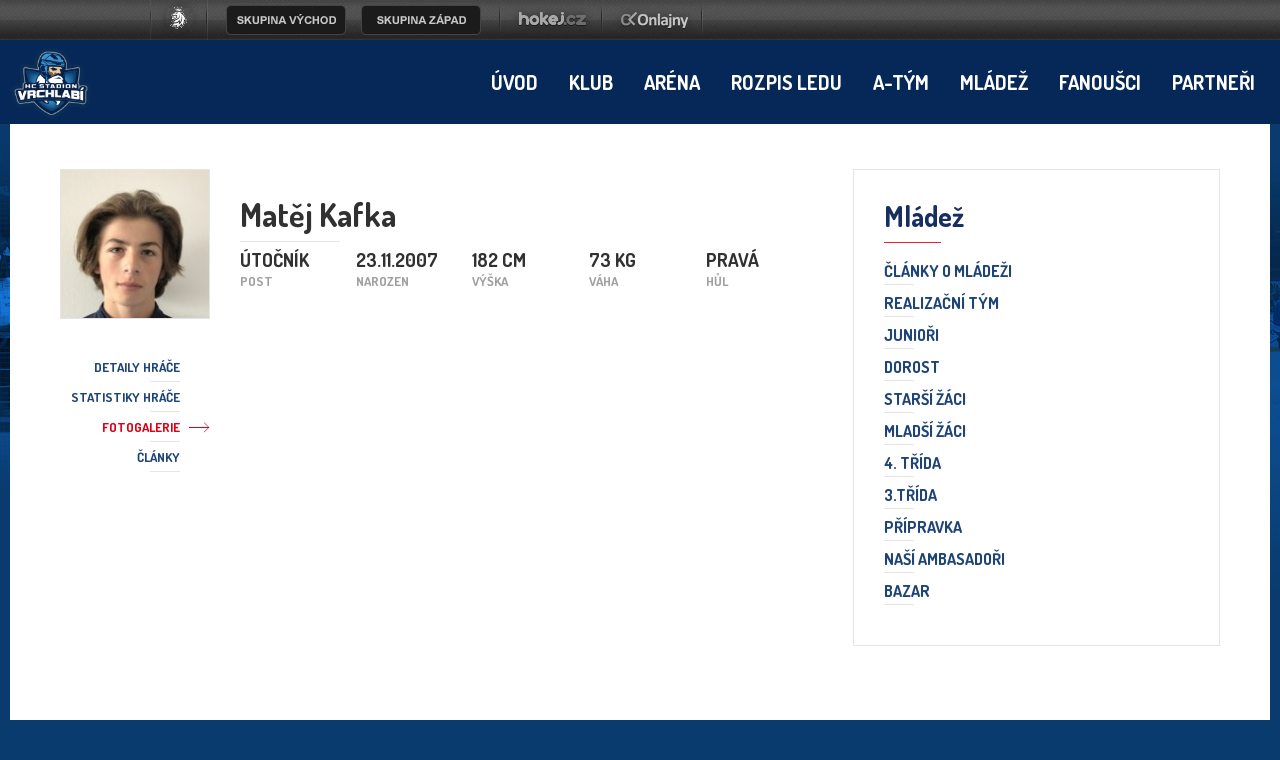

--- FILE ---
content_type: text/html
request_url: https://hcvrchlabi.cz/hrac.asp?id=672&sezona=&kategorie=DOR&page=gallery
body_size: 33636
content:
<!DOCTYPE html>
<head>
<meta http-equiv="Content-language" content="cs" />
<meta http-equiv="Content-Type" content="text/html; charset=windows-1250" />
<meta http-equiv="Cache-Control" content="no-cache" />
<meta http-equiv="Pragma" content="no-cache" />
<meta http-equiv="Expires" content="-1" />
<meta name="googlebot" content="index,follow,snippet,archive" />
<meta name="copyright" content="HC Stadion Vrchlabí, eSports.cz s.r.o." />
<meta name="robots" content="ALL,FOLLOW" />
<meta name="keywords" content="hokej Vrchlabí hokej hockey 1.liga CR ceska cesko" />
<meta name="description" content="HC Stadion Vrchlabí" />
<meta name="autosize" content="off" />
<meta property="fb:app_id" content="436762419670702" />

	<meta http-equiv="X-UA-Compatible" content="IE=edge">
    <meta name="viewport" content="width=device-width, initial-scale=1">
	<link href="/inc/css/style.min.css?1675099654" rel="stylesheet">
	<link href="/inc/css/_hotfix.css?1677155909" rel="stylesheet">
    <!-- HTML5 shim and Respond.js for IE8 support of HTML5 elements and media queries -->
    <!--[if lt IE 9]>
      <script src="https://oss.maxcdn.com/html5shiv/3.7.2/html5shiv.min.js"></script>
      <script src="https://oss.maxcdn.com/respond/1.4.2/respond.min.js"></script>
    <![endif]-->
<link rel="shortcut icon" href="/img/favicons/favicon2.ico" type="image/x-icon" />
<link rel="apple-touch-icon" sizes="57x57" href="/img/favicons/apple-icon-57x57.png">
<link rel="apple-touch-icon" sizes="60x60" href="/img/favicons/apple-icon-60x60.png">
<link rel="apple-touch-icon" sizes="72x72" href="/img/favicons/apple-icon-72x72.png">
<link rel="apple-touch-icon" sizes="76x76" href="/img/favicons/apple-icon-76x76.png">
<link rel="apple-touch-icon" sizes="114x114" href="/img/favicons/apple-icon-114x114.png">
<link rel="apple-touch-icon" sizes="120x120" href="/img/favicons/apple-icon-120x120.png">
<link rel="apple-touch-icon" sizes="144x144" href="/img/favicons/apple-icon-144x144.png">
<link rel="apple-touch-icon" sizes="152x152" href="/img/favicons/apple-icon-152x152.png">
<link rel="apple-touch-icon" sizes="180x180" href="/img/favicons/apple-icon-180x180.png">
<link rel="icon" type="image/png" sizes="192x192"  href="/img/favicons/android-icon-192x192.png">
<link rel="icon" type="image/png" sizes="32x32" href="/img/favicons/favicon-32x32.png">
<link rel="icon" type="image/png" sizes="96x96" href="/img/favicons/favicon-96x96.png">
<link rel="icon" type="image/png" sizes="16x16" href="/img/favicons/favicon-16x16.png">
<link href="https://vesna.esports.cz/weby_data/top_bar/top_bar_css.css" rel="stylesheet">
<link rel="manifest" href="/img/favicons/manifest.json">
<meta name="msapplication-TileColor" content="#ffffff">
<meta name="msapplication-TileImage" content="/ms-icon-144x144.png">
<meta name="theme-color" content="#ffffff">
	<script src="/inc/js/funkce.js"></script>
<!-- Facebook Pixel Code -->
    <script type="text/plain" data-cookiecategory="analytics">
    !function(f,b,e,v,n,t,s)
    {if(f.fbq)return;n=f.fbq=function(){n.callMethod?
    n.callMethod.apply(n,arguments):n.queue.push(arguments)};
    if(!f._fbq)f._fbq=n;n.push=n;n.loaded=!0;n.version='2.0';
    n.queue=[];t=b.createElement(e);t.async=!0;
    t.src=v;s=b.getElementsByTagName(e)[0];
    s.parentNode.insertBefore(t,s)}(window, document,'script',
    'https://connect.facebook.net/en_US/fbevents.js');
    fbq('init', '170713420225725');
    fbq('track', 'PageView');
    </script>
    <noscript><img height="1" width="1" style="display:none"
    src="https://www.facebook.com/tr?id=170713420225725&ev=PageView&noscript=1"
    /></noscript>
<!-- End Facebook Pixel Code -->
<link rel="alternate" type="application/rss+xml" title="RSS" href="https://hcvrchlabi.cz/rss.asp" />
<title>HC Stadion Vrchlabí &ndash; Profil hráče  &ndash;   Matěj Kafka</title>

</head>
<body>



<!-- Lista s tymy -->
<style>
html, body{
	margin: 0 !important;
	padding: 0;
}
#top_bar {
	margin:0;
	padding:0;
	width: 100%;
	height: 40px;
	background: url(https://vesna.esports.cz/weby_data/top_bar/druha_liga/bg.png) repeat-x 0px 0px;
}

#top_bar_icons_box {
	width: 980px !important;
	padding-left: 00px !important;
	width: 1280px;
	margin: auto;
	padding-left: 85px;
}

#cslh {
	background: url(https://vesna.esports.cz/weby_data/top_bar/druha_liga/logo.png?3) repeat-x 0px 0px;
	width: 58px;
	height: 40px;
	display: inline-block;
	margin-right: 15px;
}
#cslh:hover {
	background: url(https://vesna.esports.cz/weby_data/top_bar/druha_liga/logo.png?3) repeat-x 0px -40px;
	width: 58px;
	height: 40px;
	display: inline-block;
}
#cslh a {
	display: inline-block;
	width: 58px;
	height: 40px;
}

#sever {
	background: url(https://vesna.esports.cz/weby_data/top_bar/druha_liga/skupinaSEVE.png) repeat-x 0px 0px;
	width: 120px;
	height: 40px;
	display: inline-block;
	cursor: pointer;
	margin-right: 10px;
}
#sever:hover {
	background: url(https://vesna.esports.cz/weby_data/top_bar/druha_liga/skupinaSEVE.png) repeat-x 0px -40px;
	width: 120px;
	height: 40px;
	display: inline-block;
	cursor: pointer;
}

#vychod {
	background: url(https://vesna.esports.cz/weby_data/top_bar/druha_liga/vychod.png) repeat-x 0px 0px;
	width: 120px;
	height: 40px;
	display: inline-block;
	cursor: pointer;
	margin-right: 15px;
}
#vychod:hover {
	background: url(https://vesna.esports.cz/weby_data/top_bar/druha_liga/vychod.png) repeat-x 0px -40px;
	width: 120px;
	height: 40px;
	display: inline-block;
	cursor: pointer;
}

#zapad {
	background: url(https://vesna.esports.cz/weby_data/top_bar/druha_liga/zapad.png) repeat-x 0px 0px;
	width: 120px;
	height: 40px;
	display: inline-block;
	cursor: pointer;
	margin-right: 15px;
}
#zapad:hover {
	background: url(https://vesna.esports.cz/weby_data/top_bar/druha_liga/zapad.png) repeat-x 0px -40px;
	width: 120px;
	height: 40px;
	display: inline-block;
	cursor: pointer;
}

#stred {
	background: url(https://vesna.esports.cz/weby_data/top_bar/druha_liga/skupinaS.png) repeat-x 0px 0px;
	width: 120px;
	height: 40px;
	display: inline-block;
	cursor: pointer;
	margin-right: 15px;
}
#stred:hover {
	background: url(https://vesna.esports.cz/weby_data/top_bar/druha_liga/skupinaS.png) repeat-x 0px -40px;
	width: 120px;
	height: 40px;
	display: inline-block;
	cursor: pointer;
}

#jih {
	background: url(https://vesna.esports.cz/weby_data/top_bar/druha_liga/skupinaJ.png) repeat-x 0px 0px;
	width: 120px;
	height: 40px;
	display: inline-block;
	cursor: pointer;
	margin-right: 15px;
}
#jih:hover {
	background: url(https://vesna.esports.cz/weby_data/top_bar/druha_liga/skupinaJ.png) repeat-x 0px -40px;
	width: 120px;
	height: 40px;
	display: inline-block;
	cursor: pointer;
}

#hokejcz {
	background: url(https://vesna.esports.cz/weby_data/top_bar/druha_liga/hokejcz.png) repeat-x 0px 0px;
	width: 104px;
	height: 40px;
	display: inline-block;
}
#hokejcz:hover {
	background: url(https://vesna.esports.cz/weby_data/top_bar/druha_liga/hokejcz.png) repeat-x 0px -40px;
	width: 104px;
	height: 40px;
	display: inline-block;
}
#hokejcz a {
	display: inline-block;
	width: 104px;
	height: 40px;
}

#onlajny {
	background: url(https://vesna.esports.cz/weby_data/top_bar/druha_liga/onlajny.png) repeat-x 0px 0px;
	width: 104px;
	height: 40px;
	display: inline-block;
}
#onlajny:hover {
	background: url(https://vesna.esports.cz/weby_data/top_bar/druha_liga/onlajny.png) repeat-x 0px -40px;
	width: 104px;
	height: 40px;
	display: inline-block;
}
#onlajny a {
	display: inline-block;
	width: 104px;
	height: 40px;
}

#zapad_menu {
	display: inline-block;
}
#bcg_top_bar_items {
	display: inline-block;
}
#bcg_top_bar_items ul {
	font-family: Arial, Verdana;
	font-size: 14px;
	margin: 0;
	padding: 0;
	display: inline-block;
	list-style: none;
}
#bcg_top_bar_items ul li {
	display: block;
	position: relative;
	float: left;
}
#bcg_top_bar_items li ul {
	display: none;
	background: white;
	background: url(https://vesna.esports.cz/weby_data/top_bar/druha_liga/submenu_bg.png);
	border-color: #c9c9c9;
	border-width: 12px;
	width: 430px;
	height: 235px;
	margin-top: 30px;
	font-size: 12px;
	font-family: Arial;
	padding-top: 10px;
	padding-left: 10px;
	z-index:2000;
}
#vychodni_menu li ul {
	display: none;
	background: white;
	background: url(https://vesna.esports.cz/weby_data/top_bar/druha_liga/submenu_bg.png);
	border-color: #c9c9c9;
	border-width: 12px;
	width: 430px;
	height: 235px;
	margin-top: 30px;
	font-size: 12px;
	font-family: Arial;
	padding-top: 10px;
	padding-left: 10px;
}
#bcg_top_bar_items ul li a {
	display: block;
	text-decoration: none;
	color: black;
	padding: 5px 15px 5px 15px;
	margin-left: 1px;
	font-size: 12px;
	font-family: Arial;
}
#bcg_top_bar_items ul li a:hover {

}
#bcg_top_bar_items li:hover ul {
	display: block;
	position: absolute;
}
#bcg_top_bar_items li:hover li {
	width: 210px;
}
#bcg_top_bar_items li:hover li a:hover {
	color:black;
	text-decoration: underline;
}
@media only screen and (max-width:1200px){
    #top_bar{
        display:none;
    }
}
</style>

<div id="top_bar">
<div id="top_bar_icons_box">

<a href="http://ceskyhokej.org/hokejove-souteze/2-liga" target="_blank" title="Český svaz ledního hokeje"><div id="cslh"></div></a>

<div id="bcg_top_bar_items">


<ul id="menux">
	<!--
  <li id="jih"><a href="#"></a>
		<ul style="background:url(https://vesna.esports.cz/weby_data/top_bar/druha_liga/submenu_bg3.png);">
	   	    <li><a href="https://hcrisuty.cz/" target="_blank">TJ HC Řisuty</a></li>
            <li><a href="https://bkhb.cz/" target="_blank">BK Havlíčkův Brod</a></li>
			<li><a href="https://hcstadioncheb.cz/" target="_blank">HC Stadion Cheb</a></li>
            <li><a href="https://ihcpisek.cz/" target="_blank">IHC Králové Písek</a></li>
            <li><a href="https://hckobra.cz/" target="_blank">HC Kobra Praha</a></li>
            <li><a href="https://hcpribram.cz/" target="_blank">HC Příbram</a></li>
            <li><a href="https://hc-klatovy.cz/" target="_blank">HC Klatovy</a></li>
            <li><a href="www.hctabor.com/" target="_blank">HC Tábor</a></li>
		</ul>
	</li>


  <li id="sever"><a href="#"></a>
		<ul style="background:url(https://vesna.esports.cz/weby_data/top_bar/druha_liga/submenu_bg3.png);">
        	<li><a href="https://hokejnp.cz/" target="_blank">BK Nová Paka</a></li>
		    <li><a href="https://hcdecin.cz/" target="_blank">HC Děčín</a></li>
            <li><a href="https://mostectilvi.cz/" target="_blank">MOSTEČTÍ LVI</a></li>
            <li><a href="https://hchronov.cz/" target="_blank">HC Wikov Hronov</a></li>
            <li><a href="https://dracibilina.cz/" target="_blank">Draci Bílina</a></li>
            <li><a href="https://hcvlci.cz/" target="_blank">TJ HC Jablonec n/N.</a></li>
            <li><a href="https://hcdvurkralove.cz/" target="_blank">HC Dvůr Králové n.L.</a></li>
            <li><a href="https://hcletci.cz/" target="_blank">HC Letci Letňany</a></li>
		</ul>
	</li>
	-->

  	<li id="vychod"><a href="#"></a>
		<ul>
		    <li><a href="https://hokejub.cz/" target="_blank">HC Spartak Uherský Brod</a></li>
			<li><a href="https://www.hkkm.cz/" target="_blank">HK Kroměříž</a></li>
           	<li><a href="https://www.hc-havirov.cz/" target="_blank">AZ Havířov</a></li>
			<li><a href="https://lhkjestrabi.cz/" target="_blank">LHK Jestřábi Prostějov</a></li>
			<li><a href="https://www.dracisumperk.cz/" target="_blank">Draci Pars Šumperk</a></li>
            <li><a href="https://www.hcslezan.cz/" target="_blank">HC Slezan Opava</a></li>
            <li><a href="https://www.hokejzr.cz/" target="_blank">SKLH Žďár nad Sázavou</a></li>
            <li><a href="https://www.hknj.cz/" target="_blank">HK Nový Jičín</a></li>
            <li><a href="https://www.hcvm.cz/" target="_blank">HC Bobři Valašské Meziříčí</a></li>
			<li><a href="http://www.technikahokej.cz/" target="_blank">VSK Technika Hokej Brno</a></li>
            <li><a href="https://www.hcismm.cz/" target="_blank">HC ISMM Kopřivnice</a></li>
            <li><a href="https://www.hokejvm.cz/" target="_blank">HHK Velké Meziříčí</a></li>
            <li><a href="https://www.shkmhodonin.cz/" target="_blank">SHKM Hodonín</a></li>
			<li><a href="https://hcorli.cz/" target="_blank">Orli Znojmo</a></li>
    	</ul>
	</li>

  	<li id="zapad"><a href="#"></a>
		<!-- <ul style="background:url(https://vesna.esports.cz/weby_data/top_bar/druha_liga/submenu_bg3.png);"> -->
		<ul>  
			<li><a href="https://www.bkhb.cz/" target="_blank">BK Havlíčkův Brod</a></li>
		    <li><a href="https://slovanusti.cz/" target="_blank">HC Slovan Ústí nad Labem</a></li>
           	<li><a href="https://hokejbenatky.cz/" target="_blank">HC Benátky nad jizerou</a></li>
            <li><a href="https://www.hcvrchlabi.cz/" target="_blank">HC Stadion Vrchlabí</a></li>
            <li><a href="https://www.skkadan.cz/" target="_blank">SK Kadaň</a></li>
            <li><a href="https://www.ihcpisek.cz/" target="_blank">IHC Písek</a></li>
			<li><a href="https://hokejkralupy.cz/" target="_blank">HK Kralupy</a></li>
            <li><a href="https://www.hcdecin.cz/" target="_blank">HC Děčín</a></li>
            <li><a href="https://www.hckobra.cz/" target="_blank">HC Kobra Praha</a></li>
            <li><a href="https://www.mostectilvi.cz/" target="_blank">Mostečtí Lvi</a></li>
            <li><a href="https://hcpribram.cz/" target="_blank">HC Příbram</a></li>
            <li><a href="https://hchronov.cz/" target="_blank">HC Hronov</a></li>
            <li><a href="https://www.hcstadioncheb.cz/" target="_blank">HC Stadion Cheb</a></li> 
            <li><a href="https://hcmilevsko1934.cz/" target="_blank">HC Milevsko 1934</a></li> 
    	</ul>
	</li>

</ul>



<a href="http://www.hokej.cz/druha-liga" target="_blank" title="Hokej.cz - 2. Liga"><div id="hokejcz"></div></a>
<a href="http://www.onlajny.com/" target="_blank" title="Onlajny.com | online přenosy sportovních utkání"><div id="onlajny"></div></a>


</div>

</div>
</div>

<!-- <div id="hockey_bar_esports" data-idTeam="VRC" data-googleSearch="" data-competition="1liga"></div>    1LIGA-->
    <nav>
        <div class="container navbar">
            <div class="navbar-brand">
                <a href="index.asp"><img src="/img/logo2.png" width="82"></a>
            </div>
            <button class="navbar-toggler hidden-lg-up" type="button" data-toggle="collapse" data-target="#navbarResponsive" aria-controls="navbarResponsive" aria-expanded="false" aria-label="Toggle navigation">&#9776;</button>
            <div class="collapse navbar-toggleable-md" id="navbarResponsive">
                <ul class="nav navbar-nav">
                    <li class='nav-item'><a class='nav-link' href='/index.asp'>Úvod</a></li><li class='nav-item dropdown'><a class='nav-link dropdown-toggle' href='/zobraz.asp?t=management' data-toggle='dropdown' aria-haspopup='true' aria-expanded='false'>Klub</a><div class='dropdown-menu'><a class='dropdown-item' href='/zobraz.asp?t=management'>Management</a><a class='dropdown-item' href='/zobraz.asp?t=kontakty'>Kontakty</a><a class='dropdown-item' href='/zobraz.asp?t=spolecna-fotografie'>Společné foto</a><a class='dropdown-item' href='/zobraz.asp?t=historie'>Historie</a><a class='dropdown-item' href='/zobraz.asp?t=kontakty-redakce'>Redakce </a></div></li><li class='nav-item dropdown'><a class='nav-link dropdown-toggle' href='/zobraz.asp?t=kudy-k-nam' data-toggle='dropdown' aria-haspopup='true' aria-expanded='false'>Aréna</a><div class='dropdown-menu'><a class='dropdown-item' href='/zobraz.asp?t=kudy-k-nam'>Kudy k nám</a><a class='dropdown-item' href='/zobraz.asp?t=vstupenky-permanentky'>Ceník </a><a class='dropdown-item' href='/zobraz.asp?t=verejne-brusleni'>Veřejné bruslení</a><a class='dropdown-item' href='/zobraz.asp?t=skolicka'>Školička bruslení</a><a class='dropdown-item' href='/zobraz.asp?t=pronajem-lp'>Pronájem LP</a><a class='dropdown-item' href='/rozpis_ledu.asp'>Rozpis ledu</a><a class='dropdown-item' href='/zobraz.asp?t=inline-plocha'>In-line Plocha</a><a class='dropdown-item' href='/zobraz.asp?t=rad'>NÁVŠTĚVNÍ ŘÁD</a><a class='dropdown-item' href='/zobraz.asp?t=fotografie-areny'>Fotografie </a><a class='dropdown-item' href='/zobraz.asp?t=arena-historie'>Historie</a><a class='dropdown-item' href='/zobraz.asp?t=restaurace'>Restaurace </a><a class='dropdown-item' href='/zobraz.asp?t=khl'>KHL</a><a class='dropdown-item' href='/zobraz.asp?t=ahl'>AHL</a></div></li><li class='nav-item'><a class='nav-link' href='/rozpis_ledu.asp'>Rozpis ledu</a></li><li class='nav-item dropdown'><a class='nav-link dropdown-toggle' href='/zobraz.asp?t=realizacni-tym' data-toggle='dropdown' aria-haspopup='true' aria-expanded='false'>A-tým</a><div class='dropdown-menu'><a class='dropdown-item' href='/zobraz.asp?t=realizacni-tym'>Realizační tým</a><a class='dropdown-item' href='/soupiska.asp'>Soupiska </a><a class='dropdown-item' href='/zapasy.asp'>Ligové zápasy</a><a class='dropdown-item' href='/tabulka.asp'>Tabulka</a><a class='dropdown-item' href='/zapasy.asp?sezona=2026-2'>Příprava</a><a class='dropdown-item' href='/statistiky.asp'>Statistiky</a><a class='dropdown-item' href='/archiv.asp?kde=clanky&zobraz=kategorie&kategorie=1&anotace=False&razeni=0'>Články o A-týmu</a></div></li><li class='nav-item dropdown'><a class='nav-link dropdown-toggle' href='https://clen.hcvrchlabi.cz/admin/' data-toggle='dropdown' aria-haspopup='true' aria-expanded='false'>Mládež</a><div class='dropdown-menu'><a class='dropdown-item' href='https://clen.hcvrchlabi.cz/admin/'>Klubový informační systém</a><a class='dropdown-item' href='/zobraz.asp?t=mladez_realizacni'>Realizační tým</a><a class='dropdown-item' href='/mladez.asp'>Články o mládeži</a><a class='dropdown-item' href='/soupiska.asp?sezona=2026&kategorie=PRP'>Přípravka</a><a class='dropdown-item' href='/soupiska.asp?sezona=2026&kategorie=Z3'>3. třída </a><a class='dropdown-item' href='/soupiska.asp?sezona=2026&kategorie=Z4'>4. třída</a><a class='dropdown-item' href='/soupiska.asp?sezona=2026&kategorie=MZ'>Mladší žáci</a><a class='dropdown-item' href='/soupiska.asp?sezona=2026&kategorie=SZ'>Starší žáci</a><a class='dropdown-item' href='/soupiska.asp?sezona=2026&kategorie=DOR'>Dorost</a><a class='dropdown-item' href='/soupiska.asp?sezona=2026&kategorie=JUN'>Junioři</a><a class='dropdown-item' href='https://www.hcvrchlabi.cz/bazar.asp'>Bazar</a><a class='dropdown-item' href='/zobraz.asp?t=nasi-ambasadori'>NAŠI AMBASADOŘI</a></div></li><li class='nav-item dropdown'><a class='nav-link dropdown-toggle' href='/forum.asp' data-toggle='dropdown' aria-haspopup='true' aria-expanded='false'>Fanoušci</a><div class='dropdown-menu'><a class='dropdown-item' href='/forum.asp'>Diskusní fórum</a><a class='dropdown-item' href='/zobraz.asp?t=fanshop'>Fanshop</a><a class='dropdown-item' href='/offline.asp'>Ptejte se</a><a class='dropdown-item' href='/zobraz.asp?t=fanclub'>SUPRAS VRCHLABÍ</a><a class='dropdown-item' href='/zobraz.asp?t=odkazy'>Odkazy</a><a class='dropdown-item' href='https://www.facebook.com/hcvrchlabi'>Facebook <div style="display: none;"></div></a></div></li><li class='nav-item'><a class='nav-link' href='/partneri.asp'>Partneři</a></li>
                </ul>

            </div>
        </div>
    </nav>


    <main class="container layout">
        <div class="row">
           
           
            <article class="col-lg-8">

                <div class="player-profile">
                    <div class="player-photo">
	                    
                        <img src="https://php.esports.cz/images/min_https.php?exact&amp;topcut&amp;w=150&amp;h=150&amp;mtime=1637913107&amp;file=https://hcvrchlabi.cz//foto_vrc/sz_202122/kafka_matej.jpeg"%>
                    </div>
                    
            
                    <div class="player-details">
                        <div class="player-name">
                            <span></span> Matěj Kafka
                        </div>
                        <div class="player-info">
                            <div class="player-box">
                                útočník
                                <span>Post</span>
                            </div>
                            <div class="player-box">23.11.2007<span>Narozen</span></div>
<div class="player-box">182 cm<span>Výška</span></div>
<div class="player-box">73 kg<span>Váha</span></div>
<div class="player-box">pravá<span>Hůl</span></div>

                        </div>
                    </div>
                </div>


                <div class="player-profile-box" id="player-nav">
                    <div class="player-nav">
	                    <a href="hrac.asp?id=672&sezona=gallery&kategorie=DOR&page=details#player-nav" id="show-details" class="">Detaily hráče</a>
                        <a href="hrac.asp?id=672&sezona=gallery&kategorie=DOR&page=stats#player-nav" id="show-stats" class="">Statistiky hráče</a>
                        <a href="hrac.asp?id=672&sezona=gallery&kategorie=DOR&page=gallery#player-nav" id="show-gallery"class="active">Fotogalerie</a>
                        <a href="hrac.asp?id=672&sezona=gallery&kategorie=DOR&page=articles#player-nav" id="show-articles"class="">Články</a>
                    </div>
                    
                    
                    
                    
                    <div class="player-content hidden " id="player-details">
						
                    </div>
                    
                    <div class="player-content hidden " id="player-stats">
                      
                      
          
                    </div>
                    
                    
                    
                    <div class="player-content hidden visible" id="player-gallery">
			            
                    </div>
                    
                    
                    <div class="player-content hidden " id="player-articles">

        	
        	</div>
                    
                    
                    
                    
         </div>					
		


		
					
            </article>
            
            
            <aside class="col-lg-4">
				
	<div class="box box-menu">
	    <div class="box-title">Mládež</div>
	    <ul class="menu">
	        <li><a href="mladez.asp" title="Články&nbsp;o&nbsp;mládeži">Články&nbsp;o&nbsp;mládeži</a></li>
<li><a href="zobraz.asp?t=mladez_realizacni" title="Trenéři&nbsp;mládeže">Realizační tým</a></li>
<li><a href="zapasy.asp?sezona=2026JUN" title="Junioři">Junioři</a></li>
<li><a href="zapasy.asp?sezona=2026DOR" title="Dorost">Dorost</a></li>
<li><a href="zapasy.asp?sezona=2026SZ" title="Starší žáci">Starší žáci</a></li>
<li><a href="zapasy.asp?sezona=2026MZ" title="Mladší žáci">Mladší žáci</a></li>
<li><a href="zapasy.asp?sezona=2026Z4" title="4. třída">4. třída</a></li>
<li><a href="zapasy.asp?sezona=2026Z3" title="3. třída">3.třída</a></li>
<li><a href="zapasy.asp?sezona=2026Z2" title="Přípravka">Přípravka</a></li>
<li><a href="/zobraz.asp?t=nasi-ambasadori" title=>Naší ambasadoři</a></li>
<li><a href="bazar.asp" title="Bazar">Bazar</a></li>

	    </ul>
	</div>
<!--
commented, bacause not used
<li><a href="zobraz.asp?t=khl" title="KHL">Zápasy</a></li>
<li><a href="zobraz.asp?t=khl_vysledky" title="KHL">Výsledky</a></li>
<li><a href="zobraz.asp?t=khl_tabulky" title="KHL">Tabulky</a></li>
<li><a href="zobraz.asp?t=khl_tymy" title="KHL">Soupis týmů</a></li>
<li><a href="zobraz.asp?t=khl_tresty" title="KHL">Tresty</a></li>
<li><a href="zobraz.asp?t=khl_pravidla" title="KHL">Pravidla</a></li>
<li><a href="zobraz.asp?t=khl_kontakt" title="KHL">Kontakt</a></li>
-->

            </aside>
        </div>
    </main>



<div class="backdrop"></div>
<script src="/inc/js/script.min.js"></script>

<footer>
<!--
	<div class="container partners">
        <div class="row">
            <div class="col-md-12">
                <div class="partners-heading">Partneři</div>
            </div>
        </div>
        <div class="row">
            <div class="col-md-12">
                <div class="partners-box">

						sql="SELECT * FROM partneri WHERE id_category=1 AND id_status=1 ORDER BY id DESC LIMIT 5"
						      rs.open sql, cn
						      if not rs.eof then
							      	Do While not rs.eof
							        if rs("url")="http://" then 
							          strUrl="#" 
							        else
							          strUrl=rs("url")
							        end if
							        response.write "<a href='"&strUrl&"' target='_blank' title='"&rs("name")&"'><img src='ads/db_partners/logos/"&rs("image_logo")&"'></a>"
							        rs.movenext
							         Loop
						      end if
						      rs.close

                </div>
            </div>
        </div>
        <div class="row">
            <div class="col-md-12">
                <a href="partneri.asp" class="more-button">Další partneři</a>
            </div>
        </div>
    </div>
-->        

    <div class="copyright">
        <div class="container">
            <div class="row">
                <div class="col-md-4">
                    © HC Stadion Vrchlabí s.r.o., 2006–2026
                </div>
                <div class="col-md-4 center">
                    Sleduj nás na
                    <a href="https://www.facebook.com/hcvrchlabi/" target="_blank"><img src="/img/ico-fb.png"></a>
                    <a href="https://www.youtube.com/channel/UCY7I8pwptFTShtQd5ybGOYA" target="_blank"><img src="/img/ico-yt.png"></a>
                    <a href="http://www.instagram.com/hcvrchlabi" target="_blank"><img src="/img/ico-in.png"></a>
                </div>
                <div class="col-md-4 right">
                    Design máme od <a href="http://wpj.cz" target="_blank">wpj.cz</a>&nbsp;&nbsp;&nbsp;|&nbsp;&nbsp;&nbsp;Vyrobeno v <a href="http://esportsmedia.cz" target="_blank">eSports.cz</a><br><a href="javascript:void(0);" data-cc="c-settings" aria-haspopup="dialog">Nastavení cookies</a>
                </div>
            </div>
        </div>
    </div>
</footer>

<!-- Global site tag (gtag.js) - Google Analytics -->
<script type="text/plain" data-cookiecategory="analytics" async src='https://www.googletagmanager.com/gtag/js?id=G-KRZZZLKXMJ'></script>
<script type="text/plain" data-cookiecategory="analytics">
window.dataLayer = window.dataLayer || [];
function gtag(){ dataLayer.push(arguments); }
gtag('js', new Date());

gtag('config', 'G-KRZZZLKXMJ');
</script>
<script src="https://data.esportsmedia.cz/data/import.js"></script>

			<div id="fb-root"></div>
<script type="text/plain" data-cookiecategory="analytics">(function(d, s, id) {
  var js, fjs = d.getElementsByTagName(s)[0];
  if (d.getElementById(id)) return;
  js = d.createElement(s); js.id = id;
  js.src = "//connect.facebook.net/cs_CZ/all.js#xfbml=1";
  fjs.parentNode.insertBefore(js, fjs);
}(document, 'script', 'facebook-jssdk'));</script>

<script type="text/plain" data-cookiecategory="analytics"src="https://apis.google.com/js/plusone.js"></script>	

<div class="onlajny-stckrs" id="onlajny-stckrs">


</div>




<style>
	.hidden{
		display: none;
	}
	.onlajny-stckrs {
		position: fixed;
		right: 0;
		bottom: 0;
		z-index: 100000000;
		/* display: none; */
		animation: 1.2s ease-out 0s 1 slideInFromLeft;
		pointer-events: none;
		line-height: 1.42857;
		color: #000;
		font-family: "Arial";
	}
	@media only screen and (max-width: 768px) {
		.onlajny-stckrs {
			/* display: block; */
		}
	}
	.onlajny-stckrs .onlajny-sticker {
		background: #e0edf4; /* Old browsers */
		background: -moz-linear-gradient(top, #e0edf4 0%, #d9edf2 40%, #c9e3f2 100%); /* FF3.6-15 */
		background: -webkit-linear-gradient(top, #e0edf4 0%,#d9edf2 40%,#c9e3f2 100%); /* Chrome10-25,Safari5.1-6 */
		background: linear-gradient(to bottom, #e0edf4 0%,#d9edf2 40%,#c9e3f2 100%); /* W3C, IE10+, FF16+, Chrome26+, Opera12+, Safari7+ */
		filter: progid:DXImageTransform.Microsoft.gradient( startColorstr='#e0edf4', endColorstr='#c9e3f2',GradientType=0 );
		padding: 7px;
	    border-top-left-radius: 30px;
	    border-bottom-left-radius: 30px;
	    min-width: 120px;
		border-top: 1px solid;
	    border-left: 1px solid;
	    border-bottom: 1px solid;
	    border-color: #aabeca;
		margin-bottom: 20px;
		transform: translateX(170px);
		transition: all .2s ease-out;
		cursor: pointer;
		pointer-events: all;
		box-shadow: 0 4px 8px 0 rgba(0, 0, 0, 0.2), 0 6px 20px 0 rgba(0, 0, 0, 0.19);

		-webkit-touch-callout: none; /* iOS Safari */
	    -webkit-user-select: none; /* Safari */
	     -khtml-user-select: none; /* Konqueror HTML */
	       -moz-user-select: none; /* Firefox */
	        -ms-user-select: none; /* Internet Explorer/Edge */
	            user-select: none;
	}
	.onlajny-stckrs .onlajny-sticker.sticker-close.sticker-open,
	.onlajny-stckrs .onlajny-sticker.sticker-open {
		transform: translateX(0);
	}
	.onlajny-stckrs .onlajny-sticker.sticker-close {
		transform: translateX(330px);
	}

	.onlajny-stckrs .onlajny-sticker .close_sticker {
      position: absolute;
      top: -4px;
      left: -7px;
      font-weight: 500;
      z-index: 1;
      background-color: #cde5f2;
      padding: 1px 7px;
      border-radius: 15px;
      box-shadow: 0px 0px 3px black;
      line-height: 20px;
    }

	.onlajny-stckrs .onlajny-sticker .onlajny-sticker-inner {
		display: table;
		width: 100%;
	}
	.onlajny-stckrs .onlajny-sticker .onlajny-sticker-inner .onlajny-logo {
		border-radius: 100%;
	    overflow: hidden;
	    width: 43px;
	    height: 43px;
	    /* background: url("https://vesna.esports.cz/weby_data/onlajny_sticker/icon.png"); */
		background-size: 27px;
	    background-repeat: no-repeat;
	    background-position: center;
	    background-color: #fff;
	    display: table-cell;
	    vertical-align: middle;
	}
	@media only screen and (max-width: 335px) {
		.onlajny-stckrs .onlajny-sticker .onlajny-sticker-inner .onlajny-logo {
			display: none;
		}
	}
	.onlajny-stckrs .onlajny-sticker .onlajny-sticker-inner .onlajny-body {
		display: table-cell;
        vertical-align: top;
	    padding-left: 15px;
	    padding-right: 10px;
	    width: 115px;
	    overflow: hidden;
		vertical-align: middle;
		text-align: left;
	}
	.onlajny-stckrs .onlajny-sticker .onlajny-sticker-inner .onlajny-body .onlajny-body-heading {
		font-weight: bold;
	    font-family: Arial;
	    font-size: 11px;
	    white-space: nowrap!important;
	}
	.onlajny-stckrs .onlajny-sticker .onlajny-sticker-inner .onlajny-body .team-1, .onlajny-stckrs .onlajny-sticker .onlajny-sticker-inner .onlajny-body .team-2 {
	    font-family: Arial;
	    font-size: 10px;
	    white-space: nowrap;
	}
	.onlajny-stckrs .onlajny-sticker .onlajny-sticker-inner .onlajny-body-more {
		width: 170px;
		padding-left: 10px;
	}
	.onlajny-stckrs .onlajny-sticker .onlajny-sticker-inner .onlajny-body-more table {
		width: 100%;
		text-align: center;
	}
	.onlajny-stckrs .onlajny-sticker .onlajny-sticker-inner .onlajny-body-more table tr td {
		padding: 0;
		text-align: center;
		font-size: 11px;
	}
	.onlajny-stckrs .onlajny-sticker .onlajny-sticker-inner .onlajny-body-more table tr td a {
		display: block;
		margin-top: 2px;
		padding: 0 4px;
		text-decoration: none!important;
	}
	.onlajny-stckrs .onlajny-sticker .onlajny-sticker-inner .onlajny-body-more table tr td a:hover, .onlajny-stckrs .onlajny-sticker .onlajny-sticker-inner .onlajny-body-more table tr td a:active, .onlajny-stckrs .onlajny-sticker .onlajny-sticker-inner .onlajny-body-more table tr td a:focus {
		text-decoration: none;
	}
	.icon-text {
		font-size: 11px;
	    text-transform: uppercase;
	    margin-top: 5px;
	    font-weight: bold;
	    color: #000;
		line-height: 1;
	}
	@keyframes slideInFromLeft {
	  0% {
	    transform: translateX(200px);
	  }
	  100% {
	    transform: translateX(0);
	  }
	}

</style>

<script src="https://code.jquery.com/jquery-1.11.3.min.js"></script>

<script>
	var $j = jQuery.noConflict(true);

	$j( ".onlajny-logo" ).click(function() {
	  $j(this).closest(".onlajny-sticker").toggleClass("sticker-open");
	});

	$j( ".onlajny-body" ).click(function() {
	  $j(this).closest(".onlajny-sticker").toggleClass("sticker-open");
	});
</script>
<script>
  function hide(obj) {

      var el = document.getElementById(obj);
          document.cookie = (obj, "hidden");
          el.style.display = 'none';
					sessionStorage.setItem(obj, "hidden");
  }
</script>



<!-- Lista s tymy -->
<script type="text/javascript" src="https://vesna.esports.cz/weby_data/top_bar/top_bar_elh.js"></script>



<script type="text/plain" data-cookiecategory="analytics">var div = document.createElement('div'); div.innerHTML = '<img src="https://toplist.cz/dot.asp?id=542343&http='+escape(document.referrer)+'&t='+escape(document.title)+'" width="1" height="1" style="display:none;" border=0 alt="TOPlist" />'; document.body.appendChild(div);</script>

<link rel='stylesheet' href='https://consent.esports.cz/theme.asp?v=2&accent=093b6e'>
<script src='https://consent.esports.cz/config.asp?v=2&c=analytics,social&web='></script>
<script src='https://consent.esports.cz/main.js?v=2'></script>
<script type='text/plain' data-cookiecategory='social' src='https://consent.esports.cz/social-media2.js?v=2'></script>

</body>
</html>

--- FILE ---
content_type: image/svg+xml
request_url: https://hcvrchlabi.cz/img/red_arrow.svg
body_size: 536
content:
<?xml version="1.0" encoding="utf-8"?>
<svg xmlns="http://www.w3.org/2000/svg"
	xmlns:xlink="http://www.w3.org/1999/xlink"
	width="21px" height="11px" viewBox="0 0 21 11">
<path fillRule="evenodd" d="M 20 5C 20 5 20 6 20 6 20 6-0 6-0 6-0 6-0 5-0 5-0 5 20 5 20 5Z" fill="rgb(217,0,23)"/><path fillRule="evenodd" d="M 20.35 5.42C 20.35 5.42 19.99 5.78 19.99 5.78 19.99 5.78 19.92 5.7 19.92 5.7 19.92 5.7 15.27 10.35 15.27 10.35 15.27 10.35 14.91 9.99 14.91 9.99 14.91 9.99 19.56 5.34 19.56 5.34 19.56 5.34 14.91 0.7 14.91 0.7 14.91 0.7 15.27 0.34 15.27 0.34 15.27 0.34 19.92 4.98 19.92 4.98 19.92 4.98 19.99 4.91 19.99 4.91 19.99 4.91 20.35 5.27 20.35 5.27 20.35 5.27 20.27 5.34 20.27 5.34 20.27 5.34 20.35 5.42 20.35 5.42Z" fill="rgb(217,0,23)"/></svg>